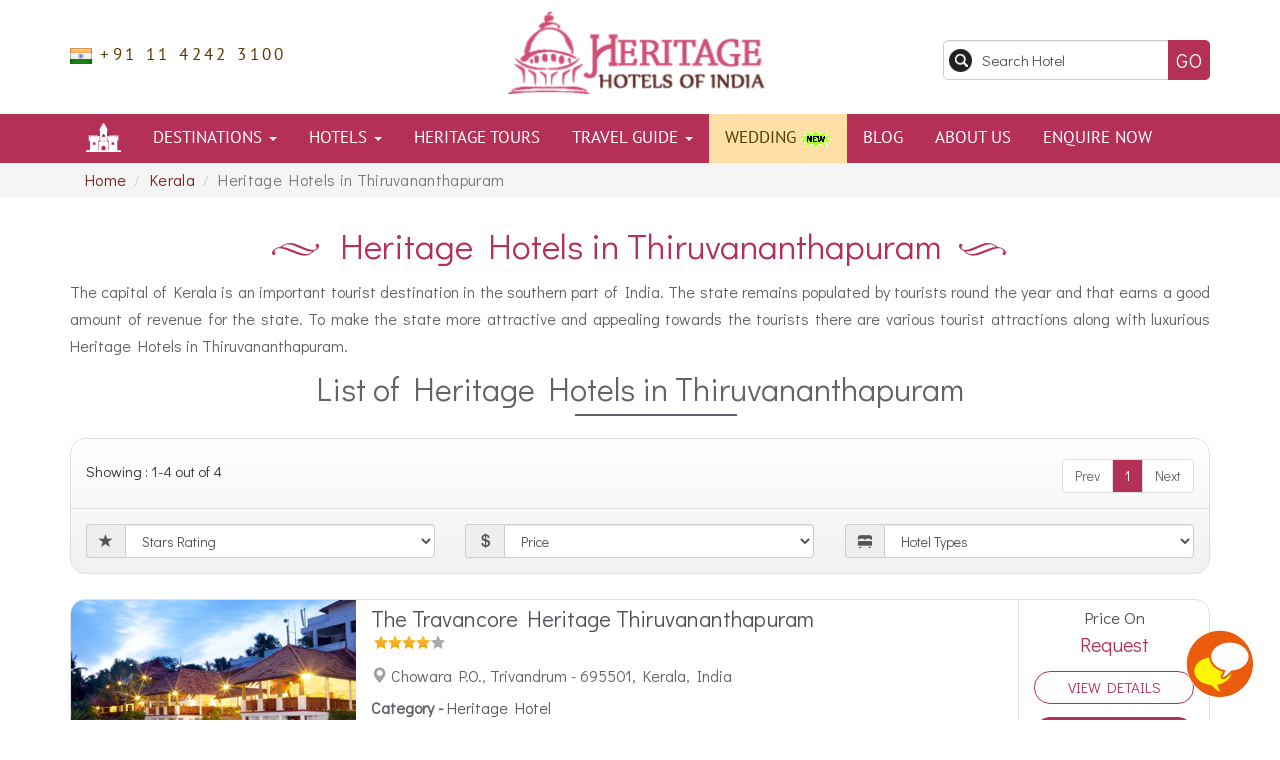

--- FILE ---
content_type: text/html; charset=UTF-8
request_url: https://www.heritagehotelsofindia.com/thiruvananthapuram/
body_size: 12106
content:
<!DOCTYPE html>
<html lang="en">
<!--[if lt IE 7 ]> <html lang="en" class="ie6 oldie no-js"> <![endif]-->
<!--[if IE 7 ]>    <html lang="en" class="ie7 oldie no-js"> <![endif]-->
<!--[if IE 8 ]>    <html lang="en" class="ie8 oldie no-js"> <![endif]-->
<!--[if IE 9 ]>    <html lang="en" class="ie9 no-js"> <![endif]-->
<!--[if (gt IE 9)|!(IE)]><!-->  <!--<![endif]-->
<head>


<meta http-equiv="X-UA-Compatible" content="IE=edge,chrome=1" />
<meta http-equiv="content-type" content="text/html; charset=UTF-8"/>

<link rel="canonical" href="https://www.heritagehotelsofindia.com/thiruvananthapuram/" /> 
<!--[if IE]>
<script src="https://www.heritagehotelsofindia.com/js/html5.js"></script>
<![endif]-->
<!--[if lte IE 8]>
<script src="https://www.heritagehotelsofindia.com/js/html5.js" type="text/javascript"></script>
<![endif]--> 
<!--[if lt IE 9]>
<script src="https://www.heritagehotelsofindia.com/js/html5.js"></script>
<![endif]-->
<link rel="shortcut icon" href="https://www.heritagehotelsofindia.com/favicon.ico">
<title>Heritage Hotels in Thiruvananthapuram, Kerala | HHI</title>
<meta name="description" content="Heritage Hotels in Thiruvananthapuram: Find an exclusive collection of popular Thiruvananthapuram heritage hotels to step into bygone era of elegance.">
<meta name="keywords" content="heritage hotels in Thiruvananthapuram, Thiruvananthapuram heritage hotels, heritage hotels of india">
<meta name="viewport" content="width=device-width, initial-scale=1.0">

<meta property="og:type" content="website" />
<meta property="og:title" content="Heritage Hotels in Thiruvananthapuram, Kerala | HHI" />
<meta property="og:url" content="https://www.heritagehotelsofindia.com/thiruvananthapuram/" />
<meta property="og:description" content="Heritage Hotels in Thiruvananthapuram: Find an exclusive collection of popular Thiruvananthapuram heritage hotels to step into bygone era of elegance." />
<meta property="og:image" content="https://www.heritagehotelsofindia.com/images/logo.png" />




	<link rel="stylesheet" type="text/css" href="/css/bootstrap.css" />
	<link rel="stylesheet" type="text/css" href="/css/style.css" />
	<link rel="stylesheet" type="text/css" href="/css/style-media.css" />

	<script type="6083988c58ee8130a63e6f8f-text/javascript" src="/js/jquery-1.7.2.min.js"></script>
	<script type="6083988c58ee8130a63e6f8f-text/javascript" src="/js/bootstrap.min.js"></script>
	<script type="6083988c58ee8130a63e6f8f-text/javascript" src="/js/common_func.js"></script>
	<script type="6083988c58ee8130a63e6f8f-text/javascript" src="/js/readmore_height.js"></script>
	<script type="6083988c58ee8130a63e6f8f-text/javascript" src="/js/jquery.autocomplete.min.js"></script>


    <!-- Google Tag Manager -->
<script type="6083988c58ee8130a63e6f8f-text/javascript">(function(w,d,s,l,i){w[l]=w[l]||[];w[l].push({'gtm.start':
new Date().getTime(),event:'gtm.js'});var f=d.getElementsByTagName(s)[0],
j=d.createElement(s),dl=l!='dataLayer'?'&l='+l:'';j.async=true;j.src=
'https://www.googletagmanager.com/gtm.js?id='+i+dl;f.parentNode.insertBefore(j,f);
})(window,document,'script','dataLayer','GTM-TRGMRVP');</script>
<!-- End Google Tag Manager -->
    <script type="application/ld+json">
          {
            "@context": "https://schema.org",
            "@type": "Organization",
            "name": "Heritage Hotels of India",
             "alternateName": "HHI",
            "url": "https://www.heritagehotelsofindia.com",
            "logo": "https://www.heritagehotelsofindia.com/images/logo.png",
            "contactPoint": [
            {   "@type": "ContactPoint",
                "telephone": "+91-11-424-23100",
                "contactType": "customer service",
                "availableLanguage": "en"
            }
            ],
            "sameAs": [
              "https://twitter.com/heritagehotelss",
              "https://www.facebook.com/HeritageHotelsOfIndia",
              "https://www.pinterest.com/heritagehotels/",
              ]
          }
        </script>
    
        <script type="6083988c58ee8130a63e6f8f-text/javascript" src="https://www.indianholiday.com/js/com_popup.js?1"></script>
        
     </head>


<body>
<!-- Google Tag Manager (noscript) -->
<noscript><iframe src="https://www.googletagmanager.com/ns.html?id=GTM-TRGMRVP"
height="0" width="0" style="display:none;visibility:hidden"></iframe></noscript>
<!-- End Google Tag Manager (noscript) -->
<header>

<div style="position:fixed; top:0px; width:100%; height:15px; z-index:9999;" class="exitPopupLine"></div>   
             <script type="6083988c58ee8130a63e6f8f-text/javascript">function doPYT(){document.enqForm1.title.value=$('h1').text();document.enqForm1.submit();}</script>
        <form name="enqForm1" action="https://www.heritagehotelsofindia.com/enquiry/" method="post"><input type="hidden" name="httprefrer" value="https://www.heritagehotelsofindia.com/thiruvananthapuram/" />
        <input type="hidden" name="title" id="title" value="" /><input type="hidden" name="query_type" value="Tour" /><input class="addon_tour_str" type="hidden" name="addon_tour" value="" /></form>    
       
<div class="hdshadow">
    <div class="container">
    
        <div class="row">
        
            <div class="col-sm-4 col-xs-12 tplft">
                <div class="top-call" style="padding-top:30px;">
                    <p><i class="in-flag"></i> +91 11 4242 3100</p>
                </div>
                <div class="translate-langbx">
                        <!--<img src="https://www.heritagehotelsofindia.com/images/all-lang.jpg" width="170" height="33" alt="" />-->
                        <div id="google_translate_element"></div>
                </div>
            </div>
            
            <div class="col-sm-4 col-xs-5 text-center">
                <a class="navbar-brand logo" href="https://www.heritagehotelsofindia.com/"><img src="https://www.heritagehotelsofindia.com/images/logo.png" width="280" height="89" alt="Logo" class="img-responsive" /></a>
                
                <a href="https://www.heritagehotelsofindia.com" class="lgsmll"><img src="https://www.heritagehotelsofindia.com/images/sticky-logo.png" width="130" height="41" class="img-responsive" alt="Sticky Logo" /></a>
                
            </div>
            
            <div class="col-md-4 col-sm-8 col-xs-7">
                <div class="row">
                    <div class="col-xs-10 searchbx">
                        <!--input type="text" class="srhtxt form-control" placeholder="Search Hotel" />
                        <input type="button" class="gobtt" value="Go" /-->


                         <form name="stkyForm" action="https://www.heritagehotelsofindia.com/search/" method="GET" onsubmit="if (!window.__cfRLUnblockHandlers) return false; return myValidate();" data-cf-modified-6083988c58ee8130a63e6f8f-="">
                          <input  type="hidden"  name="action" value="StrSearch" />
                          <input class="srhtxt form-control" type="text" id="autocomplete"  name="hotelName" value="" placeholder="Search Hotel" />
                          <input type="submit" name="submit" class="gobtt1" value="Go"/>
                        </form>

                    </div>
                          
                        <script type="6083988c58ee8130a63e6f8f-text/javascript">
                       function myValidate(){  if(document.stkyForm.hotelName.value=='') { 
                                  alert('Please Enter Hotel NAme'); document.stkyForm.hotelName.focus(); return false
                          }else return true;
                       }

                       $(document).ready(function(){
                             $("#autocomplete").click(function() {    
                                var url = 'https://www.heritagehotelsofindia.com/autocomplete';
                                var contry = '';
                                $.ajax({
                                    url: url,
                                    cache: false,
                                    type: 'POST', 
                                    success: function(html){ 
                                        contry=JSON.parse(html);
                                        $i=0;
                                        $('#autocomplete').autocomplete({
                                            lookup: contry,
                                            showNoSuggestionNotice: true    
                                        });
                                     }
                                }); 
                            });
                        });


                  </script>                 
                    <div class="col-xs-2 pull-right"><a href="#" class="menu-link"></a></div>
                </div>
            </div>
            
        </div>
        
    </div>
</div>
</header>

<div class="clearfix"></div>
<div class="navbg cf">
   
    <div class="container">
            
        <nav class="menu" id="menu">
            <ul>
                <li class="dnon"><a href="https://www.heritagehotelsofindia.com/"><span class="muhicon"></span></a></li>
                <li class="has-submenu"><a href="https://www.heritagehotelsofindia.com/destinations.html">Destinations <span class="caret anon"></span></a>
                    <ul class="dropdown-1columns">
                        <li><a href="https://www.heritagehotelsofindia.com/rajasthan/">Rajasthan</a></li>
                        <li><a href="https://www.heritagehotelsofindia.com/kerala/">Kerala</a></li>
                        <li><a href="https://www.heritagehotelsofindia.com/uttaranchal/">Uttarakhand</a></li>
                        <li><a href="https://www.heritagehotelsofindia.com/himachal-pradesh/">Himachal Pradesh</a></li>
                        <li><a href="https://www.heritagehotelsofindia.com/goa/">Goa</a></li>
                        <li><a href="https://www.heritagehotelsofindia.com/pondicherry/">Pondicherry</a></li>
                        <li><a href="https://www.heritagehotelsofindia.com/gujarat/">Gujarat</a></li>
                        <li><a href="https://www.heritagehotelsofindia.com/sikkim/">Sikkim</a></li>
                        <li><a href="https://www.heritagehotelsofindia.com/tamil-nadu/">Tamil Nadu</a></li>
                        <li><a href="https://www.heritagehotelsofindia.com/karnataka/">Karnataka</a></li>
                        <li><a href="https://www.heritagehotelsofindia.com/maharashtra/">Maharashtra</a></li>
                        <li><a href="https://www.heritagehotelsofindia.com/uttar-pradesh/">Uttar Pradesh</a></li>
                        <li><a href="https://www.heritagehotelsofindia.com/madhya-pradesh/">Madhya Pradesh</a></li>
                        <li><a href="https://www.heritagehotelsofindia.com/west-bengal/">West Bengal</a></li>
                        <li><a href="https://www.heritagehotelsofindia.com/chhattisgarh/">Chhattisgarh</a></li>
                        <li><a href="https://www.heritagehotelsofindia.com/new-delhi/">New Delhi</a></li>
                        <li><a href="https://www.heritagehotelsofindia.com/assam/">Assam</a></li>
                        <li><a href="https://www.heritagehotelsofindia.com/punjab/">Punjab</a></li>
                        <li><a href="https://www.heritagehotelsofindia.com/jammu-kashmir/">Jammu and Kashmir</a></li>
                        <li><a href="https://www.heritagehotelsofindia.com/haryana/">Haryana</a></li>
                        <li><a href="https://www.heritagehotelsofindia.com/meghalaya/">Meghalaya</a></li>
                        <li><a href="https://www.heritagehotelsofindia.com/telangana/">Telangana</a></li>
                    </ul>
                </li>
                <li class="has-submenu"><a href="https://www.heritagehotelsofindia.com/list.html">Hotels <span class="caret anon"></span></a><span class="click"></span>
                    <ul class="sub-menu">
                        <li><a href="https://www.heritagehotelsofindia.com/heritage-hotels.html" id="heritage-hotels">Heritage Hotels</a></li>
                        <li><a href="https://www.heritagehotelsofindia.com/heritage-style-hotels.html" id="heritage-style">Heritage Style Hotels</a></li>
                    </ul>
                </li>
                <li><a href="https://www.heritagehotelsofindia.com/heritage-tours/" id="heritage-tours">Heritage Tours</a></li>
                <li class="has-submenu"><a href="#">Travel Guide <span class="caret anon"></span></a><span class="click"></span>
                    <ul class="sub-menu">
                        <li><a href="https://www.heritagehotelsofindia.com/the-past-revisted.html">The Past Revisited</a></li>
                        <li><a href="https://www.heritagehotelsofindia.com/indian-royalty.html">Indian Royalty</a></li>
                        <li><a href="https://www.heritagehotelsofindia.com/heritage-hotels-chain-india.html">Heritage Hotels Chains</a></li>
                         <li><a href="https://www.heritagehotelsofindia.com/fairs-festivals-in-india.html">Fairs &amp; Festivals</a></li>
                        <li><a href="https://www.heritagehotelsofindia.com/general-information.html">General Information</a></li>
                    </ul>
                </li>
                <li class="navtur"><a href="https://www.heritagehotelsofindia.com/hot-deals.html" id="wedding-offer">Wedding <img src="https://www.heritagehotelsofindia.com/images/blink.gif" width="30" height="18" alt="New"/></a></li>
                <li><a href="https://www.heritagehotelsofindia.com/blog/">blog</a></li>
                <li><a href="https://www.heritagehotelsofindia.com/about-us.html">About Us</a></li>
                <li><a href="https://www.heritagehotelsofindia.com/enquiry/" >Enquire Now</a></li>
            </ul> 
        </nav>
    
    </div>

</div>
<script type="6083988c58ee8130a63e6f8f-text/javascript">
        jQuery( document ).ready( function( $ ) {
                $('body').addClass('js');
                  var $menu = $('#menu'),
                      $menulink = $('.menu-link'),
                      $menuTrigger = $('.has-submenu > .click');
        
                $menulink.click(function(e) {
                    e.preventDefault();
                    $menulink.toggleClass('active');
                    $menu.toggleClass('active');
                });
        
                $menuTrigger.click(function(e) {
                        e.preventDefault();
                        var $this = $(this);
                        var classname = $this.attr('class'); 
                        $menuTrigger.removeClass('active').next('ul').removeClass('active');
                        if(classname != 'click active'){
                            $this.addClass('active').next('ul').addClass('active');
                        }
                });
        });
    </script>
<div class="clearfix"></div>

<div class="clearfix"></div>
<link href='https://www.heritagehotelsofindia.com/css/listing-desk.css' rel='stylesheet' type='text/css' media='all'>

<div class="breadcrumb-wrapper">
    <div class="container">
        <ol class="breadcrumb">
            <li><a href="https://www.heritagehotelsofindia.com/">Home</a></li>
            <li><a href="https://www.heritagehotelsofindia.com/kerala/">Kerala</a></li>
            <li class="active">Heritage Hotels in Thiruvananthapuram  </li>
        </ol>
    </div>
</div>

<div class="clearfix"></div>

<div class="container">

    <div class="row">
        <div class="col-lg-12 txtwrap">
            <div class="text-center"><h1 class="headingh1">Heritage Hotels in Thiruvananthapuram</h1></div>
            
            <article>
                <p>
	The capital of Kerala is an important tourist destination in the southern part of India. The state remains populated by tourists round the year and that earns a good amount of revenue for the state. To make the state more attractive and appealing towards the tourists there are various tourist attractions along with luxurious Heritage Hotels in Thiruvananthapuram.</p>
            </article>
             
             <div class="clearfix"></div>
                
             <div class="text-center"><h2 class="headh2-gray">List of Heritage Hotels in Thiruvananthapuram </h2></div>
            
        </div>
    </div>
    <br/>
    
    <div class="row">
    <div id="loader" style="display:none; position:fixed; left:45%; padding:20px; top:40%; opacity:0.5; filter:alpha(opacity=40); -moz-opacity:0.5; webkit-opacity:0.5; -khtml-opacity:0.5; border:1px solid #666666; z-index:100; background-color:#FFFFFF"><img src="https://www.heritagehotelsofindia.com/images/loading.gif" alt="Loading" /></div>
        <div id="ajaxResultHotels">
        <div class="col-sm-12"  id="centerPart">
        
                      
	 
              
              <div class="row">
                <div class="col-lg-12">
                    <div class="tourpack-pagtbox" style="margin-bottom:0; overflow:hidden;">
                        <div class="row">
                        	<div class="col-md-4 col-xs-4 pagtextbx">Showing : 1-4 out of 4</div>
                                                        
                            <div class="col-md-8 col-xs-8 pagtwrap">
                                <ul class="pagination pagenat">

									  <li class="disabled"><a href="javascript:void();" >Prev</a></li><li class="active"><a href="#" onClick="if (!window.__cfRLUnblockHandlers) return false; showPage(0); return false;" data-cf-modified-6083988c58ee8130a63e6f8f-="">1</a></li><li  class="disabled"><a href="javascript:void();" >Next</a></li>                              
                                </ul>
                            </div>
                                                   
                            <div class="col-md-12 col-xs-12 pagtboxsel">
                            	<div class="row">
                                
                                   <div class="col-sm-4 col-xs-6 form-group fllwd">
                                       <div class="input-group">
                                           <div class="input-group-addon"><span class="glyphicon glyphicon-star"></span></div>
                                           <select class="form-control" name="staring" id="staring" onchange="if (!window.__cfRLUnblockHandlers) return false; filterByStar(this.value);return false;" data-cf-modified-6083988c58ee8130a63e6f8f-="">
                                                <option value="" selected="selected">Stars Rating</option>
                                                <option value="5"  >5 Stars</option>
                                                <option value="4"  >4 Stars</option>
                                                <option value="3"  >3 Stars</option>
                                                <option value="2"  >2 Stars</option>
                                          </select>
                                      </div>
                                  </div>
                                  
                                  <div class="col-sm-4 col-xs-6 form-group fllwd sortprice">
                                      <div class="input-group">
                                          <div class="input-group-addon"><span class="glyphicon glyphicon-usd"></span></div>
                                          <select class="form-control" name="sortBy" id="sortBy" onchange="if (!window.__cfRLUnblockHandlers) return false; shortByType(this.value);return false;" data-cf-modified-6083988c58ee8130a63e6f8f-="">
                                            <option value="" selected="selected">Price</option>
                                            <option value="price-asc"  >Lowest</option>
                                            <option value="price-desc"   >Highest</option>
                                          </select>
                                      </div>
                                  </div>
                                  
                                  <div class="col-sm-4 col-xs-6 form-group fllwd sorttype">
                                      <div class="input-group">
                                          <div class="input-group-addon"><span class="glyphicon glyphicon-bed"></span></div>
                                          <select class="form-control" name="sortBy" id="sortBy" onchange="if (!window.__cfRLUnblockHandlers) return false; shortByType(this.value);return false;" data-cf-modified-6083988c58ee8130a63e6f8f-="">
                                            <option value="" selected="selected">Hotel Types</option>
                                                                                       <option value="stylehotel-asc"  >Heritage Hotel</option>
                                            <option value="stylehotel-desc"   >Heritage Style Hotel</option>
                                                                                    </select>
                                      </div>
                                  </div>
                              
                              </div> 
                            </div>
                           
                        </div>
                    </div>
                </div>
            </div>
              
   
		            
   <div class="row">
            
              
       		 <br/>
     
        <div class="col-lg-12 col-md-6 col-sm-6">
        	<div class="htlpkg-deklist">
            	<div class="col-lg-3 listimg">
                    <a href="https://www.heritagehotelsofindia.com/kerala/the-travancore.html">
                         <img src="https://www.heritagehotelsofindia.com/pictures/hotels/hotel_216_a.jpeg" width="262" height="175" class="img-responsive img-width" alt="" />                                            </a>
                </div>
                
                
                <div class="col-lg-7" style="padding-right:0;">
                	<div class="main-cont">
                    <a href="https://www.heritagehotelsofindia.com/kerala/the-travancore.html" class="deskt-head">The Travancore Heritage Thiruvananthapuram                    <br/><img src="https://www.heritagehotelsofindia.com/images/4-star.png" width="80" height="19" alt="" />                    </a>    
                    
					<p><span class="glyphicon glyphicon-map-marker" style="margin-right:4px; padding-top:2px; color:#a29f9f;"></span>Chowara P.O., Trivandrum - 695501, Kerala, 
India </p>
            
            	<span><strong>Category - </strong>Heritage Hotel</span>                                                    
                    <ul>
                        <li>Distance :</li>
                        <li><i class="dism"><svg xmlns="http://www.w3.org/2000/svg" height="18" width="23" fill="#848282" version="1.1" viewBox="0 0 687.50021 687"><g id="surface1"><path d="M 543.722656 227.429688 L 663.4375 123.191406 C 664.785156 122.070312 665.902344 120.953125 667.140625 119.722656 C 685.152344 101.585938 691.863281 75.089844 684.648438 50.566406 C 677.441406 26.054688 657.460938 7.402344 632.503906 1.894531 C 607.546875 -3.605469 581.578125 4.910156 564.722656 24.121094 L 460.324219 144.019531 L 156.207031 17.878906 C 151.589844 15.964844 146.273438 17.027344 142.734375 20.566406 L 88.125 75.171875 C 85.613281 77.691406 84.304688 81.171875 84.542969 84.722656 C 84.78125 88.269531 86.539062 91.546875 89.363281 93.714844 L 336.855469 281.285156 L 192.238281 430.328125 L 43.851562 374.480469 C 39.304688 372.777344 34.1875 373.882812 30.761719 377.3125 L 3.640625 404.441406 C 1.109375 406.964844 -0.214844 410.460938 0.0273438 414.027344 C 0.261719 417.59375 2.03125 420.886719 4.871094 423.046875 L 140.671875 525.515625 L 164.921875 549.769531 L 264.644531 682.800781 C 266.789062 685.679688 270.078125 687.484375 273.65625 687.746094 L 274.535156 687.746094 C 277.8125 687.746094 280.960938 686.449219 283.273438 684.125 L 310.394531 656.9375 C 313.796875 653.527344 314.914062 648.460938 313.261719 643.9375 L 259.839844 498.015625 L 408.761719 353.519531 L 594.167969 598.257812 C 596.328125 601.085938 599.605469 602.835938 603.160156 603.074219 C 606.710938 603.308594 610.1875 602.007812 612.707031 599.492188 L 667.152344 545.042969 C 670.691406 541.507812 671.742188 536.191406 669.828125 531.574219 Z M 605.257812 571.957031 L 420.019531 327.460938 C 417.886719 324.648438 414.644531 322.882812 411.117188 322.609375 C 407.582031 322.304688 404.09375 323.570312 401.5625 326.054688 L 237.257812 485.503906 C 233.457031 488.878906 232.113281 494.222656 233.859375 498.988281 L 287.390625 645.117188 L 275.917969 656.574219 L 184.066406 534.046875 C 183.527344 533.320312 182.914062 532.664062 182.226562 532.082031 L 158.46875 508.324219 C 157.882812 507.640625 157.234375 507.019531 156.515625 506.484375 L 31.171875 411.871094 L 42.617188 400.429688 L 191.140625 456.324219 C 195.769531 458.027344 200.976562 456.847656 204.410156 453.308594 L 364.332031 288.476562 C 366.792969 285.9375 368.058594 282.460938 367.785156 278.9375 C 367.511719 275.402344 365.742188 272.15625 362.925781 270.023438 L 115.632812 82.675781 L 154.378906 43.9375 L 459.042969 170.277344 C 463.949219 172.304688 469.605469 170.980469 473.097656 166.96875 L 583.363281 40.375 C 594.238281 27.828125 611.105469 22.226562 627.328125 25.769531 C 643.546875 29.308594 656.542969 41.429688 661.199219 57.367188 C 665.863281 73.308594 661.441406 90.519531 649.671875 102.242188 C 648.957031 102.988281 648.203125 103.703125 647.402344 104.367188 L 520.84375 214.621094 C 516.835938 218.109375 515.507812 223.769531 517.539062 228.679688 L 643.835938 533.386719 Z M 605.257812 571.957031 " style=" stroke:none;fill-rule:nonzero;fill-opacity:1;" /></g></svg></i>25 Km</li>
                        
                        <li><i class="dism"><svg id="Capa_1" enable-background="new 0 0 511.998 511.998" height="23" width="22" fill="#848282" viewBox="0 0 511.998 511.998" xmlns="http://www.w3.org/2000/svg"><g><path d="m258.131 136.836c7.442 0 13.497-6.055 13.497-13.498v-21.419c0-7.442-6.055-13.497-13.497-13.497h-77.967c-7.442 0-13.497 6.055-13.497 13.497v21.419c0 7.442 6.055 13.498 13.497 13.498zm-76.464-33.414h74.961v18.414h-74.961z"/><path d="m416.42 96.848c4.143 0 7.5-3.358 7.5-7.5s-3.357-7.5-7.5-7.5h-24.843v-34.45c0-4.142-3.357-7.5-7.5-7.5s-7.5 3.358-7.5 7.5v41.95c0 4.142 3.357 7.5 7.5 7.5z"/><path d="m391.577 378.117c0-11.315 0-189.154 0-199.739 45.77-3.822 81.848-42.289 81.848-89.03 0-49.267-40.081-89.348-89.348-89.348-37.404 0-69.508 23.106-82.802 55.792h-182.8c-39.567 0-71.758 32.19-71.758 71.758v124.492c0 4.142 3.357 7.5 7.5 7.5s7.5-3.358 7.5-7.5v-124.492c0-31.297 25.462-56.758 56.758-56.758h178.197c-5.838 27.531 1.6 56.166 20.188 77.386h-213.806c-12.166 0-22.064 9.898-22.064 22.065v87.962c0 12.167 9.898 22.065 22.064 22.065h232.186c12.167 0 22.065-9.898 22.065-22.065v-83.609c6.405 2.016 12.962 3.263 19.271 3.788v158.145h-22.498c-3.487-16.106-17.842-27.905-34.598-27.916-.006 0-.013 0-.019 0h-.003-201.837-.002c-16.701 0-31.115 11.737-34.618 27.917h-21.283v-49.487c0-4.142-3.357-7.5-7.5-7.5s-7.5 3.358-7.5 7.5v91.075c0 18.913 12.354 34.986 29.412 40.599l-34.563 59.866c-6.157 10.663-2.512 24.275 8.153 30.431 10.665 6.159 24.297 2.468 30.431-8.154l8.511-14.742h260.97l8.511 14.741c6.094 10.559 19.705 14.349 30.432 8.155 10.661-6.154 14.311-19.767 8.153-30.431l-34.563-59.866c17.058-5.614 29.412-21.687 29.412-40.6zm-72.115-54.504c11.258 0 20.416 9.159 20.416 20.417 0 10.964-8.939 20.415-20.418 20.416-11.256-.001-20.415-9.159-20.415-20.416s9.158-20.417 20.417-20.417zm-172.918 0h143.993c-8.606 12.149-8.686 28.559-.001 40.833h-143.992c8.646-12.215 8.643-28.622 0-40.833zm-28.923 0c.19 0 .374.023.563.029 10.996.303 19.853 9.321 19.853 20.388 0 10.634-8.26 19.7-19.193 20.354-12.094.722-21.641-8.943-21.641-20.355-.001-11.257 9.157-20.415 20.418-20.416zm-50.461 169.745c-1.962 3.4-6.382 4.718-9.941 2.664-3.483-2.012-4.673-6.455-2.662-9.94l37.659-65.228h16.805zm30.162-22.242 8.402-14.554h226.844l8.403 14.554zm286.415 14.966c2.011 3.485.821 7.93-2.663 9.94-3.545 2.047-7.971.749-9.94-2.664-3.707-6.42-37.086-64.233-41.861-72.505h16.806zm-7.16-107.965c0 14.876-11.773 27.051-26.491 27.705-.007 0-.014-.001-.021-.001-1.105.048 3.527.032-66.133.032-4.143 0-7.5 3.358-7.5 7.5s3.357 7.5 7.5 7.5h28.021l11.956 20.709h-209.524l11.956-20.709h122.591c4.143 0 7.5-3.358 7.5-7.5s-3.357-7.5-7.5-7.5c-169.965 0-159.538.018-160.702-.032-.008 0-.015.001-.023.001-14.717-.655-26.489-12.83-26.489-27.705v-26.587h21.283c3.471 16.052 17.816 27.916 34.622 27.916h201.839c16.824 0 31.148-11.874 34.617-27.916h22.498zm-34.271-119.911c0 3.896-3.17 7.065-7.065 7.065h-232.187c-3.896 0-7.064-3.169-7.064-7.065v-87.962c0-3.896 3.169-7.065 7.064-7.065h230.7c2.627 1.794 5.35 3.432 8.145 4.931l.087.048c.213.671.319 1.369.319 2.087v87.961zm34.271-102.528v7.64c-34.95-3.517-63.087-31.408-66.498-66.84h7.297c4.143 0 7.5-3.358 7.5-7.5s-3.357-7.5-7.5-7.5h-7.215c3.754-35.218 31.858-62.594 66.354-66.095v6.982c0 4.142 3.357 7.5 7.5 7.5s7.5-3.358 7.5-7.5v-6.992c34.924 3.485 62.804 31.239 66.49 66.105h-7.227c-4.143 0-7.5 3.358-7.5 7.5s3.357 7.5 7.5 7.5h7.298c-3.365 35.192-31.356 63.304-66.498 66.84v-7.64c0-4.142-3.357-7.5-7.5-7.5s-7.501 3.358-7.501 7.5z"/></g></svg></i>24 Km</li>
                    </ul>
                 
                	</div>
                </div>
                 
                <div class="col-lg-2">

                    <div class="htlist-price">
					                             <span>Price On</span><p><strong>Request</strong></p>
                                                         
                    </div>
                    
                    <div class="detailbtt-desk">
                    <a href="https://www.heritagehotelsofindia.com/kerala/the-travancore.html">View Details</a>
                    </div>
                    
                    <div class="detailbtt-deske">
                    <a href="#" onclick="if (!window.__cfRLUnblockHandlers) return false; bookNow('The Travancore Heritage');return false;" data-cf-modified-6083988c58ee8130a63e6f8f-="">Enquire Now</a>
                    </div>
                    
                </div>
         
        	</div>
        </div> 
                
                
              
       		 <br/>
     
        <div class="col-lg-12 col-md-6 col-sm-6">
        	<div class="htlpkg-deklist">
            	<div class="col-lg-3 listimg">
                    <a href="https://www.heritagehotelsofindia.com/kerala/poovar-island-resort.html">
                         <img src="https://www.heritagehotelsofindia.com/pictures/hotels/hotel_217_a.jpeg" width="262" height="175" class="img-responsive img-width" alt="" />                                            </a>
                </div>
                
                
                <div class="col-lg-7" style="padding-right:0;">
                	<div class="main-cont">
                    <a href="https://www.heritagehotelsofindia.com/kerala/poovar-island-resort.html" class="deskt-head">Poovar Island Resort Thiruvananthapuram                    <br/><img src="https://www.heritagehotelsofindia.com/images/4-star.png" width="80" height="19" alt="" />                    </a>    
                    
					<p><span class="glyphicon glyphicon-map-marker" style="margin-right:4px; padding-top:2px; color:#a29f9f;"></span>K.P. VII/911, Pozhiyoor, Thiruvananthapuram - 695513, Kerala, India</p>
            
            	<span><strong>Category - </strong>Heritage Style Hotel</span>                                                    
                    <ul>
                        <li>Distance :</li>
                        <li><i class="dism"><svg xmlns="http://www.w3.org/2000/svg" height="18" width="23" fill="#848282" version="1.1" viewBox="0 0 687.50021 687"><g id="surface1"><path d="M 543.722656 227.429688 L 663.4375 123.191406 C 664.785156 122.070312 665.902344 120.953125 667.140625 119.722656 C 685.152344 101.585938 691.863281 75.089844 684.648438 50.566406 C 677.441406 26.054688 657.460938 7.402344 632.503906 1.894531 C 607.546875 -3.605469 581.578125 4.910156 564.722656 24.121094 L 460.324219 144.019531 L 156.207031 17.878906 C 151.589844 15.964844 146.273438 17.027344 142.734375 20.566406 L 88.125 75.171875 C 85.613281 77.691406 84.304688 81.171875 84.542969 84.722656 C 84.78125 88.269531 86.539062 91.546875 89.363281 93.714844 L 336.855469 281.285156 L 192.238281 430.328125 L 43.851562 374.480469 C 39.304688 372.777344 34.1875 373.882812 30.761719 377.3125 L 3.640625 404.441406 C 1.109375 406.964844 -0.214844 410.460938 0.0273438 414.027344 C 0.261719 417.59375 2.03125 420.886719 4.871094 423.046875 L 140.671875 525.515625 L 164.921875 549.769531 L 264.644531 682.800781 C 266.789062 685.679688 270.078125 687.484375 273.65625 687.746094 L 274.535156 687.746094 C 277.8125 687.746094 280.960938 686.449219 283.273438 684.125 L 310.394531 656.9375 C 313.796875 653.527344 314.914062 648.460938 313.261719 643.9375 L 259.839844 498.015625 L 408.761719 353.519531 L 594.167969 598.257812 C 596.328125 601.085938 599.605469 602.835938 603.160156 603.074219 C 606.710938 603.308594 610.1875 602.007812 612.707031 599.492188 L 667.152344 545.042969 C 670.691406 541.507812 671.742188 536.191406 669.828125 531.574219 Z M 605.257812 571.957031 L 420.019531 327.460938 C 417.886719 324.648438 414.644531 322.882812 411.117188 322.609375 C 407.582031 322.304688 404.09375 323.570312 401.5625 326.054688 L 237.257812 485.503906 C 233.457031 488.878906 232.113281 494.222656 233.859375 498.988281 L 287.390625 645.117188 L 275.917969 656.574219 L 184.066406 534.046875 C 183.527344 533.320312 182.914062 532.664062 182.226562 532.082031 L 158.46875 508.324219 C 157.882812 507.640625 157.234375 507.019531 156.515625 506.484375 L 31.171875 411.871094 L 42.617188 400.429688 L 191.140625 456.324219 C 195.769531 458.027344 200.976562 456.847656 204.410156 453.308594 L 364.332031 288.476562 C 366.792969 285.9375 368.058594 282.460938 367.785156 278.9375 C 367.511719 275.402344 365.742188 272.15625 362.925781 270.023438 L 115.632812 82.675781 L 154.378906 43.9375 L 459.042969 170.277344 C 463.949219 172.304688 469.605469 170.980469 473.097656 166.96875 L 583.363281 40.375 C 594.238281 27.828125 611.105469 22.226562 627.328125 25.769531 C 643.546875 29.308594 656.542969 41.429688 661.199219 57.367188 C 665.863281 73.308594 661.441406 90.519531 649.671875 102.242188 C 648.957031 102.988281 648.203125 103.703125 647.402344 104.367188 L 520.84375 214.621094 C 516.835938 218.109375 515.507812 223.769531 517.539062 228.679688 L 643.835938 533.386719 Z M 605.257812 571.957031 " style=" stroke:none;fill-rule:nonzero;fill-opacity:1;" /></g></svg></i>30 Km</li>
                        
                        <li><i class="dism"><svg id="Capa_1" enable-background="new 0 0 511.998 511.998" height="23" width="22" fill="#848282" viewBox="0 0 511.998 511.998" xmlns="http://www.w3.org/2000/svg"><g><path d="m258.131 136.836c7.442 0 13.497-6.055 13.497-13.498v-21.419c0-7.442-6.055-13.497-13.497-13.497h-77.967c-7.442 0-13.497 6.055-13.497 13.497v21.419c0 7.442 6.055 13.498 13.497 13.498zm-76.464-33.414h74.961v18.414h-74.961z"/><path d="m416.42 96.848c4.143 0 7.5-3.358 7.5-7.5s-3.357-7.5-7.5-7.5h-24.843v-34.45c0-4.142-3.357-7.5-7.5-7.5s-7.5 3.358-7.5 7.5v41.95c0 4.142 3.357 7.5 7.5 7.5z"/><path d="m391.577 378.117c0-11.315 0-189.154 0-199.739 45.77-3.822 81.848-42.289 81.848-89.03 0-49.267-40.081-89.348-89.348-89.348-37.404 0-69.508 23.106-82.802 55.792h-182.8c-39.567 0-71.758 32.19-71.758 71.758v124.492c0 4.142 3.357 7.5 7.5 7.5s7.5-3.358 7.5-7.5v-124.492c0-31.297 25.462-56.758 56.758-56.758h178.197c-5.838 27.531 1.6 56.166 20.188 77.386h-213.806c-12.166 0-22.064 9.898-22.064 22.065v87.962c0 12.167 9.898 22.065 22.064 22.065h232.186c12.167 0 22.065-9.898 22.065-22.065v-83.609c6.405 2.016 12.962 3.263 19.271 3.788v158.145h-22.498c-3.487-16.106-17.842-27.905-34.598-27.916-.006 0-.013 0-.019 0h-.003-201.837-.002c-16.701 0-31.115 11.737-34.618 27.917h-21.283v-49.487c0-4.142-3.357-7.5-7.5-7.5s-7.5 3.358-7.5 7.5v91.075c0 18.913 12.354 34.986 29.412 40.599l-34.563 59.866c-6.157 10.663-2.512 24.275 8.153 30.431 10.665 6.159 24.297 2.468 30.431-8.154l8.511-14.742h260.97l8.511 14.741c6.094 10.559 19.705 14.349 30.432 8.155 10.661-6.154 14.311-19.767 8.153-30.431l-34.563-59.866c17.058-5.614 29.412-21.687 29.412-40.6zm-72.115-54.504c11.258 0 20.416 9.159 20.416 20.417 0 10.964-8.939 20.415-20.418 20.416-11.256-.001-20.415-9.159-20.415-20.416s9.158-20.417 20.417-20.417zm-172.918 0h143.993c-8.606 12.149-8.686 28.559-.001 40.833h-143.992c8.646-12.215 8.643-28.622 0-40.833zm-28.923 0c.19 0 .374.023.563.029 10.996.303 19.853 9.321 19.853 20.388 0 10.634-8.26 19.7-19.193 20.354-12.094.722-21.641-8.943-21.641-20.355-.001-11.257 9.157-20.415 20.418-20.416zm-50.461 169.745c-1.962 3.4-6.382 4.718-9.941 2.664-3.483-2.012-4.673-6.455-2.662-9.94l37.659-65.228h16.805zm30.162-22.242 8.402-14.554h226.844l8.403 14.554zm286.415 14.966c2.011 3.485.821 7.93-2.663 9.94-3.545 2.047-7.971.749-9.94-2.664-3.707-6.42-37.086-64.233-41.861-72.505h16.806zm-7.16-107.965c0 14.876-11.773 27.051-26.491 27.705-.007 0-.014-.001-.021-.001-1.105.048 3.527.032-66.133.032-4.143 0-7.5 3.358-7.5 7.5s3.357 7.5 7.5 7.5h28.021l11.956 20.709h-209.524l11.956-20.709h122.591c4.143 0 7.5-3.358 7.5-7.5s-3.357-7.5-7.5-7.5c-169.965 0-159.538.018-160.702-.032-.008 0-.015.001-.023.001-14.717-.655-26.489-12.83-26.489-27.705v-26.587h21.283c3.471 16.052 17.816 27.916 34.622 27.916h201.839c16.824 0 31.148-11.874 34.617-27.916h22.498zm-34.271-119.911c0 3.896-3.17 7.065-7.065 7.065h-232.187c-3.896 0-7.064-3.169-7.064-7.065v-87.962c0-3.896 3.169-7.065 7.064-7.065h230.7c2.627 1.794 5.35 3.432 8.145 4.931l.087.048c.213.671.319 1.369.319 2.087v87.961zm34.271-102.528v7.64c-34.95-3.517-63.087-31.408-66.498-66.84h7.297c4.143 0 7.5-3.358 7.5-7.5s-3.357-7.5-7.5-7.5h-7.215c3.754-35.218 31.858-62.594 66.354-66.095v6.982c0 4.142 3.357 7.5 7.5 7.5s7.5-3.358 7.5-7.5v-6.992c34.924 3.485 62.804 31.239 66.49 66.105h-7.227c-4.143 0-7.5 3.358-7.5 7.5s3.357 7.5 7.5 7.5h7.298c-3.365 35.192-31.356 63.304-66.498 66.84v-7.64c0-4.142-3.357-7.5-7.5-7.5s-7.501 3.358-7.501 7.5z"/></g></svg></i>30 Km</li>
                    </ul>
                 
                	</div>
                </div>
                 
                <div class="col-lg-2">

                    <div class="htlist-price">
					                             <span>Price On</span><p><strong>Request</strong></p>
                                                         
                    </div>
                    
                    <div class="detailbtt-desk">
                    <a href="https://www.heritagehotelsofindia.com/kerala/poovar-island-resort.html">View Details</a>
                    </div>
                    
                    <div class="detailbtt-deske">
                    <a href="#" onclick="if (!window.__cfRLUnblockHandlers) return false; bookNow('Poovar Island Resort');return false;" data-cf-modified-6083988c58ee8130a63e6f8f-="">Enquire Now</a>
                    </div>
                    
                </div>
         
        	</div>
        </div> 
                
                
              
       		 <br/>
     
        <div class="col-lg-12 col-md-6 col-sm-6">
        	<div class="htlpkg-deklist">
            	<div class="col-lg-3 listimg">
                    <a href="https://www.heritagehotelsofindia.com/kerala/residency-tower.html">
                         <img src="https://www.heritagehotelsofindia.com/pictures/hotels/hotel_218_a.jpeg" width="262" height="175" class="img-responsive img-width" alt="" />                                            </a>
                </div>
                
                
                <div class="col-lg-7" style="padding-right:0;">
                	<div class="main-cont">
                    <a href="https://www.heritagehotelsofindia.com/kerala/residency-tower.html" class="deskt-head">Residency Tower Thiruvananthapuram                    <br/><img src="https://www.heritagehotelsofindia.com/images/4-star.png" width="80" height="19" alt="" />                    </a>    
                    
					<p><span class="glyphicon glyphicon-map-marker" style="margin-right:4px; padding-top:2px; color:#a29f9f;"></span>South Gate of Secretariat, Press Road, Trivandrum - 695001, Kerala, India</p>
            
            	<span><strong>Category - </strong>Heritage Hotel</span>                                                    
                    <ul>
                        <li>Distance :</li>
                        <li><i class="dism"><svg xmlns="http://www.w3.org/2000/svg" height="18" width="23" fill="#848282" version="1.1" viewBox="0 0 687.50021 687"><g id="surface1"><path d="M 543.722656 227.429688 L 663.4375 123.191406 C 664.785156 122.070312 665.902344 120.953125 667.140625 119.722656 C 685.152344 101.585938 691.863281 75.089844 684.648438 50.566406 C 677.441406 26.054688 657.460938 7.402344 632.503906 1.894531 C 607.546875 -3.605469 581.578125 4.910156 564.722656 24.121094 L 460.324219 144.019531 L 156.207031 17.878906 C 151.589844 15.964844 146.273438 17.027344 142.734375 20.566406 L 88.125 75.171875 C 85.613281 77.691406 84.304688 81.171875 84.542969 84.722656 C 84.78125 88.269531 86.539062 91.546875 89.363281 93.714844 L 336.855469 281.285156 L 192.238281 430.328125 L 43.851562 374.480469 C 39.304688 372.777344 34.1875 373.882812 30.761719 377.3125 L 3.640625 404.441406 C 1.109375 406.964844 -0.214844 410.460938 0.0273438 414.027344 C 0.261719 417.59375 2.03125 420.886719 4.871094 423.046875 L 140.671875 525.515625 L 164.921875 549.769531 L 264.644531 682.800781 C 266.789062 685.679688 270.078125 687.484375 273.65625 687.746094 L 274.535156 687.746094 C 277.8125 687.746094 280.960938 686.449219 283.273438 684.125 L 310.394531 656.9375 C 313.796875 653.527344 314.914062 648.460938 313.261719 643.9375 L 259.839844 498.015625 L 408.761719 353.519531 L 594.167969 598.257812 C 596.328125 601.085938 599.605469 602.835938 603.160156 603.074219 C 606.710938 603.308594 610.1875 602.007812 612.707031 599.492188 L 667.152344 545.042969 C 670.691406 541.507812 671.742188 536.191406 669.828125 531.574219 Z M 605.257812 571.957031 L 420.019531 327.460938 C 417.886719 324.648438 414.644531 322.882812 411.117188 322.609375 C 407.582031 322.304688 404.09375 323.570312 401.5625 326.054688 L 237.257812 485.503906 C 233.457031 488.878906 232.113281 494.222656 233.859375 498.988281 L 287.390625 645.117188 L 275.917969 656.574219 L 184.066406 534.046875 C 183.527344 533.320312 182.914062 532.664062 182.226562 532.082031 L 158.46875 508.324219 C 157.882812 507.640625 157.234375 507.019531 156.515625 506.484375 L 31.171875 411.871094 L 42.617188 400.429688 L 191.140625 456.324219 C 195.769531 458.027344 200.976562 456.847656 204.410156 453.308594 L 364.332031 288.476562 C 366.792969 285.9375 368.058594 282.460938 367.785156 278.9375 C 367.511719 275.402344 365.742188 272.15625 362.925781 270.023438 L 115.632812 82.675781 L 154.378906 43.9375 L 459.042969 170.277344 C 463.949219 172.304688 469.605469 170.980469 473.097656 166.96875 L 583.363281 40.375 C 594.238281 27.828125 611.105469 22.226562 627.328125 25.769531 C 643.546875 29.308594 656.542969 41.429688 661.199219 57.367188 C 665.863281 73.308594 661.441406 90.519531 649.671875 102.242188 C 648.957031 102.988281 648.203125 103.703125 647.402344 104.367188 L 520.84375 214.621094 C 516.835938 218.109375 515.507812 223.769531 517.539062 228.679688 L 643.835938 533.386719 Z M 605.257812 571.957031 " style=" stroke:none;fill-rule:nonzero;fill-opacity:1;" /></g></svg></i>5 Km</li>
                        
                        <li><i class="dism"><svg id="Capa_1" enable-background="new 0 0 511.998 511.998" height="23" width="22" fill="#848282" viewBox="0 0 511.998 511.998" xmlns="http://www.w3.org/2000/svg"><g><path d="m258.131 136.836c7.442 0 13.497-6.055 13.497-13.498v-21.419c0-7.442-6.055-13.497-13.497-13.497h-77.967c-7.442 0-13.497 6.055-13.497 13.497v21.419c0 7.442 6.055 13.498 13.497 13.498zm-76.464-33.414h74.961v18.414h-74.961z"/><path d="m416.42 96.848c4.143 0 7.5-3.358 7.5-7.5s-3.357-7.5-7.5-7.5h-24.843v-34.45c0-4.142-3.357-7.5-7.5-7.5s-7.5 3.358-7.5 7.5v41.95c0 4.142 3.357 7.5 7.5 7.5z"/><path d="m391.577 378.117c0-11.315 0-189.154 0-199.739 45.77-3.822 81.848-42.289 81.848-89.03 0-49.267-40.081-89.348-89.348-89.348-37.404 0-69.508 23.106-82.802 55.792h-182.8c-39.567 0-71.758 32.19-71.758 71.758v124.492c0 4.142 3.357 7.5 7.5 7.5s7.5-3.358 7.5-7.5v-124.492c0-31.297 25.462-56.758 56.758-56.758h178.197c-5.838 27.531 1.6 56.166 20.188 77.386h-213.806c-12.166 0-22.064 9.898-22.064 22.065v87.962c0 12.167 9.898 22.065 22.064 22.065h232.186c12.167 0 22.065-9.898 22.065-22.065v-83.609c6.405 2.016 12.962 3.263 19.271 3.788v158.145h-22.498c-3.487-16.106-17.842-27.905-34.598-27.916-.006 0-.013 0-.019 0h-.003-201.837-.002c-16.701 0-31.115 11.737-34.618 27.917h-21.283v-49.487c0-4.142-3.357-7.5-7.5-7.5s-7.5 3.358-7.5 7.5v91.075c0 18.913 12.354 34.986 29.412 40.599l-34.563 59.866c-6.157 10.663-2.512 24.275 8.153 30.431 10.665 6.159 24.297 2.468 30.431-8.154l8.511-14.742h260.97l8.511 14.741c6.094 10.559 19.705 14.349 30.432 8.155 10.661-6.154 14.311-19.767 8.153-30.431l-34.563-59.866c17.058-5.614 29.412-21.687 29.412-40.6zm-72.115-54.504c11.258 0 20.416 9.159 20.416 20.417 0 10.964-8.939 20.415-20.418 20.416-11.256-.001-20.415-9.159-20.415-20.416s9.158-20.417 20.417-20.417zm-172.918 0h143.993c-8.606 12.149-8.686 28.559-.001 40.833h-143.992c8.646-12.215 8.643-28.622 0-40.833zm-28.923 0c.19 0 .374.023.563.029 10.996.303 19.853 9.321 19.853 20.388 0 10.634-8.26 19.7-19.193 20.354-12.094.722-21.641-8.943-21.641-20.355-.001-11.257 9.157-20.415 20.418-20.416zm-50.461 169.745c-1.962 3.4-6.382 4.718-9.941 2.664-3.483-2.012-4.673-6.455-2.662-9.94l37.659-65.228h16.805zm30.162-22.242 8.402-14.554h226.844l8.403 14.554zm286.415 14.966c2.011 3.485.821 7.93-2.663 9.94-3.545 2.047-7.971.749-9.94-2.664-3.707-6.42-37.086-64.233-41.861-72.505h16.806zm-7.16-107.965c0 14.876-11.773 27.051-26.491 27.705-.007 0-.014-.001-.021-.001-1.105.048 3.527.032-66.133.032-4.143 0-7.5 3.358-7.5 7.5s3.357 7.5 7.5 7.5h28.021l11.956 20.709h-209.524l11.956-20.709h122.591c4.143 0 7.5-3.358 7.5-7.5s-3.357-7.5-7.5-7.5c-169.965 0-159.538.018-160.702-.032-.008 0-.015.001-.023.001-14.717-.655-26.489-12.83-26.489-27.705v-26.587h21.283c3.471 16.052 17.816 27.916 34.622 27.916h201.839c16.824 0 31.148-11.874 34.617-27.916h22.498zm-34.271-119.911c0 3.896-3.17 7.065-7.065 7.065h-232.187c-3.896 0-7.064-3.169-7.064-7.065v-87.962c0-3.896 3.169-7.065 7.064-7.065h230.7c2.627 1.794 5.35 3.432 8.145 4.931l.087.048c.213.671.319 1.369.319 2.087v87.961zm34.271-102.528v7.64c-34.95-3.517-63.087-31.408-66.498-66.84h7.297c4.143 0 7.5-3.358 7.5-7.5s-3.357-7.5-7.5-7.5h-7.215c3.754-35.218 31.858-62.594 66.354-66.095v6.982c0 4.142 3.357 7.5 7.5 7.5s7.5-3.358 7.5-7.5v-6.992c34.924 3.485 62.804 31.239 66.49 66.105h-7.227c-4.143 0-7.5 3.358-7.5 7.5s3.357 7.5 7.5 7.5h7.298c-3.365 35.192-31.356 63.304-66.498 66.84v-7.64c0-4.142-3.357-7.5-7.5-7.5s-7.501 3.358-7.501 7.5z"/></g></svg></i>3 Km</li>
                    </ul>
                 
                	</div>
                </div>
                 
                <div class="col-lg-2">

                    <div class="htlist-price">
					                             <span>Price On</span><p><strong>Request</strong></p>
                                                         
                    </div>
                    
                    <div class="detailbtt-desk">
                    <a href="https://www.heritagehotelsofindia.com/kerala/residency-tower.html">View Details</a>
                    </div>
                    
                    <div class="detailbtt-deske">
                    <a href="#" onclick="if (!window.__cfRLUnblockHandlers) return false; bookNow('Residency Tower');return false;" data-cf-modified-6083988c58ee8130a63e6f8f-="">Enquire Now</a>
                    </div>
                    
                </div>
         
        	</div>
        </div> 
                
                
              
       		 <br/>
     
        <div class="col-lg-12 col-md-6 col-sm-6">
        	<div class="htlpkg-deklist">
            	<div class="col-lg-3 listimg">
                    <a href="https://www.heritagehotelsofindia.com/kerala/somatheeram-ayurvedic-beach-resort.html">
                         <img src="https://www.heritagehotelsofindia.com/pictures/hotels/hotel_219_a.jpeg" width="262" height="175" class="img-responsive img-width" alt="" />                                            </a>
                </div>
                
                
                <div class="col-lg-7" style="padding-right:0;">
                	<div class="main-cont">
                    <a href="https://www.heritagehotelsofindia.com/kerala/somatheeram-ayurvedic-beach-resort.html" class="deskt-head">Somatheeram Ayurvedic Beach Resort Thiruvananthapuram                    <br/><img src="https://www.heritagehotelsofindia.com/images/4-star.png" width="80" height="19" alt="" />                    </a>    
                    
					<p><span class="glyphicon glyphicon-map-marker" style="margin-right:4px; padding-top:2px; color:#a29f9f;"></span>Chowara P.O., South of Kovalam,
Thiruvananthapuram- 695501, Kerala, India </p>
            
            	<span><strong>Category - </strong>Heritage Hotel</span>                                                    
                    <ul>
                        <li>Distance :</li>
                        <li><i class="dism"><svg xmlns="http://www.w3.org/2000/svg" height="18" width="23" fill="#848282" version="1.1" viewBox="0 0 687.50021 687"><g id="surface1"><path d="M 543.722656 227.429688 L 663.4375 123.191406 C 664.785156 122.070312 665.902344 120.953125 667.140625 119.722656 C 685.152344 101.585938 691.863281 75.089844 684.648438 50.566406 C 677.441406 26.054688 657.460938 7.402344 632.503906 1.894531 C 607.546875 -3.605469 581.578125 4.910156 564.722656 24.121094 L 460.324219 144.019531 L 156.207031 17.878906 C 151.589844 15.964844 146.273438 17.027344 142.734375 20.566406 L 88.125 75.171875 C 85.613281 77.691406 84.304688 81.171875 84.542969 84.722656 C 84.78125 88.269531 86.539062 91.546875 89.363281 93.714844 L 336.855469 281.285156 L 192.238281 430.328125 L 43.851562 374.480469 C 39.304688 372.777344 34.1875 373.882812 30.761719 377.3125 L 3.640625 404.441406 C 1.109375 406.964844 -0.214844 410.460938 0.0273438 414.027344 C 0.261719 417.59375 2.03125 420.886719 4.871094 423.046875 L 140.671875 525.515625 L 164.921875 549.769531 L 264.644531 682.800781 C 266.789062 685.679688 270.078125 687.484375 273.65625 687.746094 L 274.535156 687.746094 C 277.8125 687.746094 280.960938 686.449219 283.273438 684.125 L 310.394531 656.9375 C 313.796875 653.527344 314.914062 648.460938 313.261719 643.9375 L 259.839844 498.015625 L 408.761719 353.519531 L 594.167969 598.257812 C 596.328125 601.085938 599.605469 602.835938 603.160156 603.074219 C 606.710938 603.308594 610.1875 602.007812 612.707031 599.492188 L 667.152344 545.042969 C 670.691406 541.507812 671.742188 536.191406 669.828125 531.574219 Z M 605.257812 571.957031 L 420.019531 327.460938 C 417.886719 324.648438 414.644531 322.882812 411.117188 322.609375 C 407.582031 322.304688 404.09375 323.570312 401.5625 326.054688 L 237.257812 485.503906 C 233.457031 488.878906 232.113281 494.222656 233.859375 498.988281 L 287.390625 645.117188 L 275.917969 656.574219 L 184.066406 534.046875 C 183.527344 533.320312 182.914062 532.664062 182.226562 532.082031 L 158.46875 508.324219 C 157.882812 507.640625 157.234375 507.019531 156.515625 506.484375 L 31.171875 411.871094 L 42.617188 400.429688 L 191.140625 456.324219 C 195.769531 458.027344 200.976562 456.847656 204.410156 453.308594 L 364.332031 288.476562 C 366.792969 285.9375 368.058594 282.460938 367.785156 278.9375 C 367.511719 275.402344 365.742188 272.15625 362.925781 270.023438 L 115.632812 82.675781 L 154.378906 43.9375 L 459.042969 170.277344 C 463.949219 172.304688 469.605469 170.980469 473.097656 166.96875 L 583.363281 40.375 C 594.238281 27.828125 611.105469 22.226562 627.328125 25.769531 C 643.546875 29.308594 656.542969 41.429688 661.199219 57.367188 C 665.863281 73.308594 661.441406 90.519531 649.671875 102.242188 C 648.957031 102.988281 648.203125 103.703125 647.402344 104.367188 L 520.84375 214.621094 C 516.835938 218.109375 515.507812 223.769531 517.539062 228.679688 L 643.835938 533.386719 Z M 605.257812 571.957031 " style=" stroke:none;fill-rule:nonzero;fill-opacity:1;" /></g></svg></i>21 Km</li>
                        
                        <li><i class="dism"><svg id="Capa_1" enable-background="new 0 0 511.998 511.998" height="23" width="22" fill="#848282" viewBox="0 0 511.998 511.998" xmlns="http://www.w3.org/2000/svg"><g><path d="m258.131 136.836c7.442 0 13.497-6.055 13.497-13.498v-21.419c0-7.442-6.055-13.497-13.497-13.497h-77.967c-7.442 0-13.497 6.055-13.497 13.497v21.419c0 7.442 6.055 13.498 13.497 13.498zm-76.464-33.414h74.961v18.414h-74.961z"/><path d="m416.42 96.848c4.143 0 7.5-3.358 7.5-7.5s-3.357-7.5-7.5-7.5h-24.843v-34.45c0-4.142-3.357-7.5-7.5-7.5s-7.5 3.358-7.5 7.5v41.95c0 4.142 3.357 7.5 7.5 7.5z"/><path d="m391.577 378.117c0-11.315 0-189.154 0-199.739 45.77-3.822 81.848-42.289 81.848-89.03 0-49.267-40.081-89.348-89.348-89.348-37.404 0-69.508 23.106-82.802 55.792h-182.8c-39.567 0-71.758 32.19-71.758 71.758v124.492c0 4.142 3.357 7.5 7.5 7.5s7.5-3.358 7.5-7.5v-124.492c0-31.297 25.462-56.758 56.758-56.758h178.197c-5.838 27.531 1.6 56.166 20.188 77.386h-213.806c-12.166 0-22.064 9.898-22.064 22.065v87.962c0 12.167 9.898 22.065 22.064 22.065h232.186c12.167 0 22.065-9.898 22.065-22.065v-83.609c6.405 2.016 12.962 3.263 19.271 3.788v158.145h-22.498c-3.487-16.106-17.842-27.905-34.598-27.916-.006 0-.013 0-.019 0h-.003-201.837-.002c-16.701 0-31.115 11.737-34.618 27.917h-21.283v-49.487c0-4.142-3.357-7.5-7.5-7.5s-7.5 3.358-7.5 7.5v91.075c0 18.913 12.354 34.986 29.412 40.599l-34.563 59.866c-6.157 10.663-2.512 24.275 8.153 30.431 10.665 6.159 24.297 2.468 30.431-8.154l8.511-14.742h260.97l8.511 14.741c6.094 10.559 19.705 14.349 30.432 8.155 10.661-6.154 14.311-19.767 8.153-30.431l-34.563-59.866c17.058-5.614 29.412-21.687 29.412-40.6zm-72.115-54.504c11.258 0 20.416 9.159 20.416 20.417 0 10.964-8.939 20.415-20.418 20.416-11.256-.001-20.415-9.159-20.415-20.416s9.158-20.417 20.417-20.417zm-172.918 0h143.993c-8.606 12.149-8.686 28.559-.001 40.833h-143.992c8.646-12.215 8.643-28.622 0-40.833zm-28.923 0c.19 0 .374.023.563.029 10.996.303 19.853 9.321 19.853 20.388 0 10.634-8.26 19.7-19.193 20.354-12.094.722-21.641-8.943-21.641-20.355-.001-11.257 9.157-20.415 20.418-20.416zm-50.461 169.745c-1.962 3.4-6.382 4.718-9.941 2.664-3.483-2.012-4.673-6.455-2.662-9.94l37.659-65.228h16.805zm30.162-22.242 8.402-14.554h226.844l8.403 14.554zm286.415 14.966c2.011 3.485.821 7.93-2.663 9.94-3.545 2.047-7.971.749-9.94-2.664-3.707-6.42-37.086-64.233-41.861-72.505h16.806zm-7.16-107.965c0 14.876-11.773 27.051-26.491 27.705-.007 0-.014-.001-.021-.001-1.105.048 3.527.032-66.133.032-4.143 0-7.5 3.358-7.5 7.5s3.357 7.5 7.5 7.5h28.021l11.956 20.709h-209.524l11.956-20.709h122.591c4.143 0 7.5-3.358 7.5-7.5s-3.357-7.5-7.5-7.5c-169.965 0-159.538.018-160.702-.032-.008 0-.015.001-.023.001-14.717-.655-26.489-12.83-26.489-27.705v-26.587h21.283c3.471 16.052 17.816 27.916 34.622 27.916h201.839c16.824 0 31.148-11.874 34.617-27.916h22.498zm-34.271-119.911c0 3.896-3.17 7.065-7.065 7.065h-232.187c-3.896 0-7.064-3.169-7.064-7.065v-87.962c0-3.896 3.169-7.065 7.064-7.065h230.7c2.627 1.794 5.35 3.432 8.145 4.931l.087.048c.213.671.319 1.369.319 2.087v87.961zm34.271-102.528v7.64c-34.95-3.517-63.087-31.408-66.498-66.84h7.297c4.143 0 7.5-3.358 7.5-7.5s-3.357-7.5-7.5-7.5h-7.215c3.754-35.218 31.858-62.594 66.354-66.095v6.982c0 4.142 3.357 7.5 7.5 7.5s7.5-3.358 7.5-7.5v-6.992c34.924 3.485 62.804 31.239 66.49 66.105h-7.227c-4.143 0-7.5 3.358-7.5 7.5s3.357 7.5 7.5 7.5h7.298c-3.365 35.192-31.356 63.304-66.498 66.84v-7.64c0-4.142-3.357-7.5-7.5-7.5s-7.501 3.358-7.501 7.5z"/></g></svg></i>24 Km</li>
                    </ul>
                 
                	</div>
                </div>
                 
                <div class="col-lg-2">

                    <div class="htlist-price">
					                             <span>Price On</span><p><strong>Request</strong></p>
                                                         
                    </div>
                    
                    <div class="detailbtt-desk">
                    <a href="https://www.heritagehotelsofindia.com/kerala/somatheeram-ayurvedic-beach-resort.html">View Details</a>
                    </div>
                    
                    <div class="detailbtt-deske">
                    <a href="#" onclick="if (!window.__cfRLUnblockHandlers) return false; bookNow('Somatheeram Ayurvedic Beach Resort');return false;" data-cf-modified-6083988c58ee8130a63e6f8f-="">Enquire Now</a>
                    </div>
                    
                </div>
         
        	</div>
        </div> 
                
                
                  
            </div>
                           
	 
              
              <div class="row">
                <div class="col-lg-12">
                    <div class="tourpack-pagtbox" style="margin-bottom:0; overflow:hidden;">
                        <div class="row">
                        	<div class="col-md-4 col-xs-4 pagtextbx">Showing : 1-4 out of 4</div>
                                                        
                            <div class="col-md-8 col-xs-8 pagtwrap">
                                <ul class="pagination pagenat">

									  <li class="disabled"><a href="javascript:void();" >Prev</a></li><li class="active"><a href="#" onClick="if (!window.__cfRLUnblockHandlers) return false; showPage(0); return false;" data-cf-modified-6083988c58ee8130a63e6f8f-="">1</a></li><li  class="disabled"><a href="javascript:void();" >Next</a></li>                              
                                </ul>
                            </div>
                                                   
                            <div class="col-md-12 col-xs-12 pagtboxsel">
                            	<div class="row">
                                
                                   <div class="col-sm-4 col-xs-6 form-group fllwd">
                                       <div class="input-group">
                                           <div class="input-group-addon"><span class="glyphicon glyphicon-star"></span></div>
                                           <select class="form-control" name="staring" id="staring" onchange="if (!window.__cfRLUnblockHandlers) return false; filterByStar(this.value);return false;" data-cf-modified-6083988c58ee8130a63e6f8f-="">
                                                <option value="" selected="selected">Stars Rating</option>
                                                <option value="5"  >5 Stars</option>
                                                <option value="4"  >4 Stars</option>
                                                <option value="3"  >3 Stars</option>
                                                <option value="2"  >2 Stars</option>
                                          </select>
                                      </div>
                                  </div>
                                  
                                  <div class="col-sm-4 col-xs-6 form-group fllwd sortprice">
                                      <div class="input-group">
                                          <div class="input-group-addon"><span class="glyphicon glyphicon-usd"></span></div>
                                          <select class="form-control" name="sortBy" id="sortBy" onchange="if (!window.__cfRLUnblockHandlers) return false; shortByType(this.value);return false;" data-cf-modified-6083988c58ee8130a63e6f8f-="">
                                            <option value="" selected="selected">Price</option>
                                            <option value="price-asc"  >Lowest</option>
                                            <option value="price-desc"   >Highest</option>
                                          </select>
                                      </div>
                                  </div>
                                  
                                  <div class="col-sm-4 col-xs-6 form-group fllwd sorttype">
                                      <div class="input-group">
                                          <div class="input-group-addon"><span class="glyphicon glyphicon-bed"></span></div>
                                          <select class="form-control" name="sortBy" id="sortBy" onchange="if (!window.__cfRLUnblockHandlers) return false; shortByType(this.value);return false;" data-cf-modified-6083988c58ee8130a63e6f8f-="">
                                            <option value="" selected="selected">Hotel Types</option>
                                                                                       <option value="stylehotel-asc"  >Heritage Hotel</option>
                                            <option value="stylehotel-desc"   >Heritage Style Hotel</option>
                                                                                    </select>
                                      </div>
                                  </div>
                              
                              </div> 
                            </div>
                           
                        </div>
                    </div>
                </div>
            </div>
              
   
		
        </div>

      </div>  

      
        <!--<div class="col-sm-3">
         <a href="http://www.luxoindia.com/vacation-package/golden-triangle-tour-india-luxe2372" target="_blank" rel="nofollow">
               <img src="https://www.heritagehotelsofindia.com/images/Golden-Triangle-Tour-India.jpg" class="img-responsive"  />
         </a>
                                </div>-->
    </div>
    <div id="footer"></div>      
	 
    <div class="clearfix"></div>
    <br />         

    <div class="row">
        <div class="col-lg-12 txtwrap">
                        <article>
                   <p>
	The state is blessed with natural beauty that attracts tourist and makes them to explore the land and enjoy themselves. Being an important tourist destination, the city is well-connected by all modes of transport from air, road to railways with other parts of the country. The picturesque views of beaches, historical temples, palaces are the main attractions of the state.</p>
<p>
	The old havelis and the palaces have been renovated and transformed to Heritage Hotels in Thiruvananthapuram. Theses resorts and the hotels are the best places to experience the true heritage of Kerala and its tradition. The authentic Keralan tradition and customs are well-evident in the form of service and hospitality towards the guests of the heritage hotels in Thiruvananthapuram.</p>
<p>
	The Heritage Hotels in Thiruvananthapuram are well appointed with all the modern amenities along with the touch of the tradition. The furniture, the decoration of the hotels still bears the mark of old times and the lavishness that the rulers and the kings used to enjoy in the olden times.</p>
              </article>
                    </div>
    </div>
    
</div>

<div class="clearfix"></div>
<br/>
<script type="6083988c58ee8130a63e6f8f-text/javascript">$(document).ready(function(){
        ViewMoreLi('viewMore',12);
 })</script>
 <input  type="hidden" name="staring" value="" />
 <input  type="hidden" name="sortPrice" value="" />
 <input  type="hidden" name="sortbyHotel" value="" />
 <input  type="hidden" name="nrows" value="4" />
 <input type="hidden" name="page_fld" value="0" />  
 <input type="hidden" name="city_id" value="61" />
 <script type="6083988c58ee8130a63e6f8f-text/javascript" language="javascript">
function filterByStar(shortVal)
{
    $("input[name='staring']").val(shortVal);
    $("input[name='page_fld']").val(0);
    reloadData()   
}

function shortByPrice(shortVal)
{    
    $("input[name='sortbyHotel']").val('');
    $("#sortbyHotel").val($("#sortbyHotel option:first").val());
    $("input[name='sortPrice']").val(shortVal);
    $("input[name='page_fld']").val(0);
    reloadData()   
}

function shortByType(shortVal)
{   
    $("input[name='sortPrice']").val('');
    $("#sortPrice").val($("#sortPrice option:first").val());
     $("input[name='sortbyHotel']").val(shortVal);
     $("input[name='page_fld']").val(0);
     reloadData()   
}

 
function showPage(pg)
{   
   $("input[name='page_fld']").val(pg);
   reloadData();
}

 function  reloadData()
  {
      
      var page= $("input[name='page_fld']").val();
      var city_id=$("input[name='city_id']").val()
      var sortPrice=$("input[name='sortPrice']").val();
      var sortbyHotel=$("input[name='sortbyHotel']").val();

        var short_type='';
        if(sortPrice!='') short_type = sortPrice;
        else
            short_type = sortbyHotel;

       var staring=$("input[name='staring']").val();
       var nrows=$("input[name='nrows']").val();
    
      var Siteurl="https://www.heritagehotelsofindia.com/";
      var dataString = 'page='+page+'&nrows='+nrows+'&city_id='+city_id+'&short_type='+short_type+'&staring='+staring;
    // alert(dataString);
    jQuery(document).ready(function()
    {
        $('#loader').fadeIn("fast");
        jQuery.ajax({
            type: "POST",
            url: Siteurl+"hotels/hotelfilter",
            data: dataString,
            success: function(data)
            {    
             jQuery('#ajaxResultHotels').html(data);
              $('#loader').fadeOut("fast");
            $('html, body').animate({ scrollTop:359}, 0);
            }
        });
        
    });
    
  }  
            
 </script>  

<script type="6083988c58ee8130a63e6f8f-text/javascript">
$(document).ready(function(){
    $quickContactHt=$("#quickContactForm").height();    
    $footerOffset=$("#footer").offset().top;
    $centerPartHt=$("#centerPart").height();
    $(window).scroll(function(){
        /* 
        if($(window).scrollTop()>960)   
        {
            $("#pktoursNav").css({'position':'fixed','top':'0px','z-index':'200'});
        }else
        {
            $("#pktoursNav").css({'position':'relative','top':'0px','z-index':'200'});  
        }  
        */   
        if($(window).scrollTop()>760)
        {
            if($(window).scrollTop()>$footerOffset-$quickContactHt-150)
            {
                $("#quickContactForm").css({'position':'relative','margin-right':'0px','top':($centerPartHt-$quickContactHt-100)+'px'}); 
            }
            else
            {
                   $("#quickContactForm").css({'position':'fixed','top':'0px','margin-right':'90px'});
            }
            
        }else{
            $("#quickContactForm").css({'position':'relative','top':'0px','margin-right':'0px'});    
        }
    });          
});
</script>
    
    <footer>
    <div class="clearfix"></div>

<div id="div-gpt-ad-ATD-HHI-RES8"></div>
    <br/>
  
        <!--<div class="top-leftoffer">
           <a href="https://www.heritagehotelsofindia.com/hot-deals.html"><img src="https://www.heritagehotelsofindia.com/images/offers-banner.gif" width="95" height="95" alt="Tours with Heritage Hotels on Offer" class="img-responsive" /></a>
        </div>-->



<style>
.top-leftoffer{overflow:hidden; margin:0px; padding:0; position:fixed; top:161px; right:-80px; z-index:100;}
#conButt{display:none;}
</style>

<script type="6083988c58ee8130a63e6f8f-text/javascript">
$(window).scroll(function(){
	if($(window).scrollTop() > 500){
		$(".top-leftoffer").animate({right: '0px'});
	}
	else{
		$(".top-leftoffer").animate({right: '0px'});
	}
});
</script> 
    
<div class="col-lg-12">
	<div class="row">
	 	<a href="https://www.heritagehotelsofindia.com/enquiry/" class="plan-mytrip">Plan Your Trip!</a>
    </div>
</div>  
    
<div class="footer-morelks col-lg-12">
    <div class="container wrapper-footer">
        <div class="row">
            <div class="ftviewbtt"><span class="fticon"></span></div>
        </div>
    </div>
</div>

<div class="clearfix"></div>

<div class="footerbgbx">
    <div class="container">
    
        <div class="row">
                 
            <div class="col-lg-12">  
                <ul class="footerlinks list-inline text-center">
                    <li><a href="https://www.heritagehotelsofindia.com/about-us.html">About Us</a></li>
                    <li><a href="https://www.heritagehotelsofindia.com/contact-us.html">Contact Us</a></li>
                    <li><a href="https://www.heritagehotelsofindia.com/client-commendations.html">Client Commendations</a></li>
                    <li><a target="_blank" rel="nofollow" href="https://www.indianholiday.com/terms-and-conditions.html">Terms & Conditions</a></li>
                    <li><a target="_blank" rel="nofollow" href="https://www.indianholiday.com/payment-procedure.html">Payment Procedure</a></li>
                    <li><a href="https://www.heritagehotelsofindia.com/car-hire.html">Car Rental</a></li>
                    <li><a href="https://www.heritagehotelsofindia.com/air-booking.html">Air Bookings</a></li>
                    <li><a href="https://www.heritagehotelsofindia.com/hotel-bookings.html">Hotel Bookings</a></li>
                    <li><a href="https://www.heritagehotelsofindia.com/sitemap.html">Site Map</a></li>
                </ul>
            </div>  
        </div>
        
    </div>
</div>
 
<div class="footer-bg1">   
    <div class="container">
        <div class="row">
        
            <div class="col-md-9 footer-newsltt">
                <form>
                    <label class="col-md-4 col-sm-5">Newsletter Subscribe:</label>
                    <div class="col-md-6 col-sm-5"><input type="text" name="subscrib_email" class="form-control" placeholder="Enter your email id"></div>
                    <button type="button" class="submitbtt col-md-2 col-sm-2" data-toggle="modal" data-target="#myNewsletterModal" id="newslatter">Submit</button>
                </form>
            </div>
            
            <div class="col-md-3">
                <ul class="social-links list-inline">
                    <li><a href="https://www.facebook.com/HeritageHotelsOfIndia" target="_blank"><span class="facebook"></span></a></li>
                    <li><a href="https://twitter.com/heritagehotelss" target="_blank"><span class="twitter"></span></a></li>
                    <li><a href="https://www.instagram.com/heritagehotelsofindia/" target="_blank"><span class="pinterest"></span></a></li>
                </ul>
            </div>
            
        </div>
    </div>
</div>
    
    <!--<div class="footer-bg2">
        <div class="container">
            <div class="row">
                <div class="col-lg-6 col-md-6 col-sm-6 bottimg"><img src="https://www.heritagehotelsofindia.com/images/bottom-img.jpg" width="476" height="91" alt="" class="img-responsive" /></div>
                <div class="col-lg-6 col-md-6 col-sm-6 footer-copytxt">&copy; Copyright 2017 Indianholiday. All Rights Reserved.</div>
            </div>
        </div>
    </div>-->
</footer>

<!--Chat Box -->

<div id="chatWin"></div>
    <script type="6083988c58ee8130a63e6f8f-text/javascript">
        var CB_FILE='hhi.php';
        var REMOTE_ADDR='3.144.29.190';
        var CURR_PAGE_URL='https://www.heritagehotelsofindia.com/thiruvananthapuram/';
    </script>
    <script type="6083988c58ee8130a63e6f8f-text/javascript" src="https://www.indianholiday.com/js/chatbot.js"></script>
<!--Chat Box -->
 
<!--script>
        $(document).ready(function(){
            $(".chat-iconbutton, .help-bg-img").click(function(){
                $(".chatContainer").animate({bottom: '0px', opacity: '1'}, function(){
                    $(".chat-iconbutton, .help-bg-img, .helpclose-button").hide();
                });
            });

            $(".chatclose-button").click(function(){
                $(".chatContainer").animate({bottom: '750px', opacity: '0.1'}, function(){
                    $(".chat-iconbutton").show();
                });
            });

            setTimeout( function(){
                $(".help-bg-img, .helpclose-button").fadeIn().show("slow");
            }, 10000); 
            
            $(".helpclose-button").click(function(){
                $(".help-bg-img, .helpclose-button").fadeOut().hide("slow");
            });
        });
</script-->

<!--Newslatter popup --> 
        
<div class="modal fade" id="myNewsletterModal" tabindex="-1" role="dialog" aria-labelledby="myModalLabel" aria-hidden="true">
  <div class="modal-dialog">
    <div class="modal-content">
      <div class="modal-header">
        <button type="button" class="close" data-dismiss="modal" aria-hidden="true">&times;</button>       
         </div>
         <div class="modal-body" style="padding:0px;">     
           <iframe  id="iframe" src="" style="zoom:0.60" frameborder="0" height="470px" width="99.6%"></iframe>        
        </div>
       
    </div>
  </div>  
</div>
  <!--Newslatter popup end --> 
  <form name="bookHotel" action="https://www.heritagehotelsofindia.com/enquiry/" method="POST">
  <input type="hidden" name="query_type" id="query_type" value="" />
  <input type="hidden" name="httprefrer" value="https://www.heritagehotelsofindia.com/thiruvananthapuram/" />
  <input type="hidden" name="title" id="titl" value="" />
  </form>
  
  
<script type="6083988c58ee8130a63e6f8f-text/javascript">
function createCookie(name,value,hours) {
    if (days) {
        var date = new Date();
        date.setTime(date.getTime()+(hours*60*60*1000));
        var expires = "; expires="+date.toGMTString();
    }
    else var expires = "";
    document.cookie = name+"="+value+expires+"; path=/";
}

function readCookie(name) {
    var nameEQ = name + "=";
    var ca = document.cookie.split(';');
    for(var i=0;i < ca.length;i++) {
        var c = ca[i];
        while (c.charAt(0)==' ') c = c.substring(1,c.length);
        if (c.indexOf(nameEQ) == 0) return c.substring(nameEQ.length,c.length);
    }
    return null;
}

            function bookNow($title,$type='hotels')
            {
                if($title=='') $title=$('h1').html();
                document.getElementById("titl").value=$title;
                document.getElementById("query_type").value=$type;
                document.bookHotel.submit();
            } 
              
            $('#newslatter').click(function(){
                var email=$("input:text[name=subscrib_email]").val() ;
                var frameSrc = "https://ihplmails.com/?p=subscribe&id=4&email="+email;
                //if(email=='') alert("Please Enter Your Email"); document.getElementById("subscrib_email").focus(); return false();          
                $('iframe').attr("src",frameSrc);     
               
            });
            
            $('article').readmore();
    </script>
    
   <div class="container"> </div>

<script src="/cdn-cgi/scripts/7d0fa10a/cloudflare-static/rocket-loader.min.js" data-cf-settings="6083988c58ee8130a63e6f8f-|49" defer></script><script defer src="https://static.cloudflareinsights.com/beacon.min.js/vcd15cbe7772f49c399c6a5babf22c1241717689176015" integrity="sha512-ZpsOmlRQV6y907TI0dKBHq9Md29nnaEIPlkf84rnaERnq6zvWvPUqr2ft8M1aS28oN72PdrCzSjY4U6VaAw1EQ==" data-cf-beacon='{"version":"2024.11.0","token":"8ccab5b4f2164237a8e16da4e6d5b221","r":1,"server_timing":{"name":{"cfCacheStatus":true,"cfEdge":true,"cfExtPri":true,"cfL4":true,"cfOrigin":true,"cfSpeedBrain":true},"location_startswith":null}}' crossorigin="anonymous"></script>
</body>
</html>





--- FILE ---
content_type: text/css
request_url: https://www.heritagehotelsofindia.com/css/listing-desk.css
body_size: 823
content:
@import url('https://fonts.googleapis.com/css2?family=Didact+Gothic&display=swap');
body{font-family: 'Didact Gothic', sans-serif;}
.padd-list { padding-left:6px; padding-right:6px;}

.hoteld-h1{ font-size:30px; color:#b43057; display:inline-block; margin:20px 0; position:relative;}
.hoteld-h1::before { content: ""; display:block; width:25%; height:2px; position:absolute; bottom:-8px; left:40%; right:40%; background-color: #b43057;}

.hoteld-h2{ font-size:28px; color:#62636a; display:inline-block; margin:20px 0; position:relative;}
.hoteld-h2::before { content: ""; display:block; width:25%; height:2px; position:absolute; bottom:-8px; left:40%; right:40%; background-color: #62636a;}

.text-desk{ font-size:16px; line-height:25px; color:#62615f; text-align:justify; letter-spacing: 0.5px;}

.hotel-search{ background:#f4f4f4; padding:7px; border-radius:15px;}
.hotel-border { border:3px solid #fbfbfb; padding:13px 0 5px 0; border-radius:15px;}
.pagenati{ border:1px solid #e3e2e2; padding:5px; margin:10px 0 40px 0; border-radius:15px;}
 
.htlpkg-deklist { border:1px solid #e0e0e0; margin-bottom:15px; margin-top:5px; overflow:hidden; position:relative; border-radius:15px;}
.listimg { padding:0;}
.deskt-head{ font-size:22px; color:#4f5156; margin:8px 0 0; }
a.deskt-head { color:#4f5156; text-decoration:none;}
a.deskt-head:hover{ color:#4f5156; text-decoration:none;}

.main-cont{ margin:0; padding:3px 0; border-right:1px solid #e0e0e0;}
.deskt-head img{ margin-top:-21px;}
.main-cont p{ font-size:16px; color:#62615f;}
.main-cont span{ font-size:16px; color:#585757; display:inline-block;}
.main-cont strong{font-size:16px; color:#62636a;}

.main-cont ul{ margin:12px 0 5px 0; padding:0; display:flex;}
.main-cont ul li{ margin:0 20px 0 0; padding:0; list-style:none; font-size:16px;}
.main-cont ul li .dism{ margin-right:4px; vertical-align:middle;}

.htlist-price{ margin-top:6px; text-align:center;}
.htlist-price span {display:block; font-size:17px; color:#4f5156;}
.htlist-price p strong { font-size:20px; color:#b43057; font-weight:normal;}

.detailbtt-desk{ background:#fff; font-size:15px; text-transform:uppercase; border:1px solid #b43057; padding:5px 12px; color:#b43057; text-align:center; border-radius:25px; margin:13px 0;}
.detailbtt-desk a{color:#b43057;}

.detailbtt-deske{ background:#b43057; font-size:15px; text-transform:uppercase; border:1px solid #b43057; padding:5px 12px; color:#fff; text-align:center; border-radius:25px; margin:5px 0;}
.detailbtt-deske a{color:#fff;}

.find-hotel{ width:20%; font-size:20px; color:#4d4a4a; text-align:center; font-weight:normal;}
.search-desk{ width:26%; margin-right:10px; margin-bottom:0;}
.search-desk:nth-last-child(1){ width:10%;}
.gobtt-list{ font-size:24px; background-color:#b43057; color:#fff; padding:1px 0; width:100%; height:36px; border:0; border-radius:25px;} 
.top-searchdesk{display:flex;  flex-wrap:nowrap;}
.width-list{width:80%;}
.img-width{ width:100%; height:auto;}

.pagenat.pagtwrap ul { margin: 0;}
.pagenat.pagination { display: inline-block; padding-left: 0;  margin:5px 0; border-radius: 4px;}
.pagenat.pagination>li { display: inline;}
.pagenat.pagination>.active>a, .pagination.pagenat>.active>span, .pagination.pagenat>.active>a:hover, .pagination.pagenat>.active>span:hover, .pagination.pagenat>.active>a:focus, .pagination.pagenat>.active>span:focus { z-index: 2; color:#fff !important; cursor: default;  background-color:#b43057 !important; border-color:#337ab7;}
.pagenat.pagination.pagenat>li>a, .pagination.pagenat>li>span { position: relative; float: left; padding: 6px 12px; margin-left: -1px;  line-height:1.42857143; color:#686868;  text-decoration:none; background-color:#fff;  border: 1px solid #ddd;} 
 
@media (max-width: 768px) {
.top-searchdesk{ display:block;}	
.search-desk{ width:100% !important; margin:10px 0;}	
.htlpkg-deklist img{ margin:10px auto;}
.main-cont{ text-align:center;}
.main-cont ul{ display:block; margin:15px 0;}
.main-cont{border-right:none;}
.width-list{width:100%;}
}

@media (min-width: 768px) and (max-width: 991px) {
.htlpkg-deklist img{ margin:10px auto;}
.main-cont{ text-align:center;}
.main-cont ul{ display:block; margin:12px 0;}
.main-cont{border-right:none;}
.width-list{width:100%;}
}

--- FILE ---
content_type: text/javascript
request_url: https://www.indianholiday.com/js/chatbot.js
body_size: 629
content:
var chatTitle='Tour Planner';var helpText='May I help you?';if(CB_FILE=='ru.php'){var chatTitle='Тур Помощник от IHPL';var helpText='Чем Я Могу Вам Помочь!';}function setCBCookie(t,i,e){var o=new Date;o.setTime(o.getTime()+24*e*60*60*1e3);var n="expires="+o.toUTCString();document.cookie=t+"="+i+";"+n+";path=/"}function getCBCookie(t){for(var i=t+"=",e=decodeURIComponent(document.cookie).split(";"),o=0;o<e.length;o++){for(var n=e[o];" "==n.charAt(0);)n=n.substring(1);if(0==n.indexOf(i))return n.substring(i.length,n.length)}return""}$(document).ready(function(){$("#chatWin").html('<div class="help-bg-img">'+helpText+'</div><div class="helpclose-button">x</div><div class="chat-iconbutton"><img src="https://ihpl.b-cdn.net/images/chat-big1.gif" width="70" height="70" alt="" /></div><div class="chatContainer"><div class="chathdg-bg"><div class="chat-hdg">'+chatTitle+'</div><div class="chatclose-button">X</div></div><div><iframe style="border:0px;" width="350" height="560" src="https://www.indianholiday.com/cb/'+CB_FILE+"?IP="+REMOTE_ADDR+"&URL="+CURR_PAGE_URL+'"></iframe></div></div>'),$(".chat-iconbutton, .help-bg-img").click(function(){$(".chatContainer").animate({bottom:"0px",opacity:"1"},function(){$(".chat-iconbutton, .help-bg-img, .helpclose-button").hide()})}),$(".chatclose-button").click(function(){$(".chatContainer").animate({bottom:"750px",opacity:"0.1"},function(){$(".chat-iconbutton").show()})}),1!=getCBCookie("hideChatPopup")&&setTimeout(function(){$(".help-bg-img, .helpclose-button").fadeIn().show("slow")},1e4),$(".helpclose-button").click(function(){$(".help-bg-img, .helpclose-button").fadeOut().hide("slow"),setCBCookie("hideChatPopup",1,1)})});